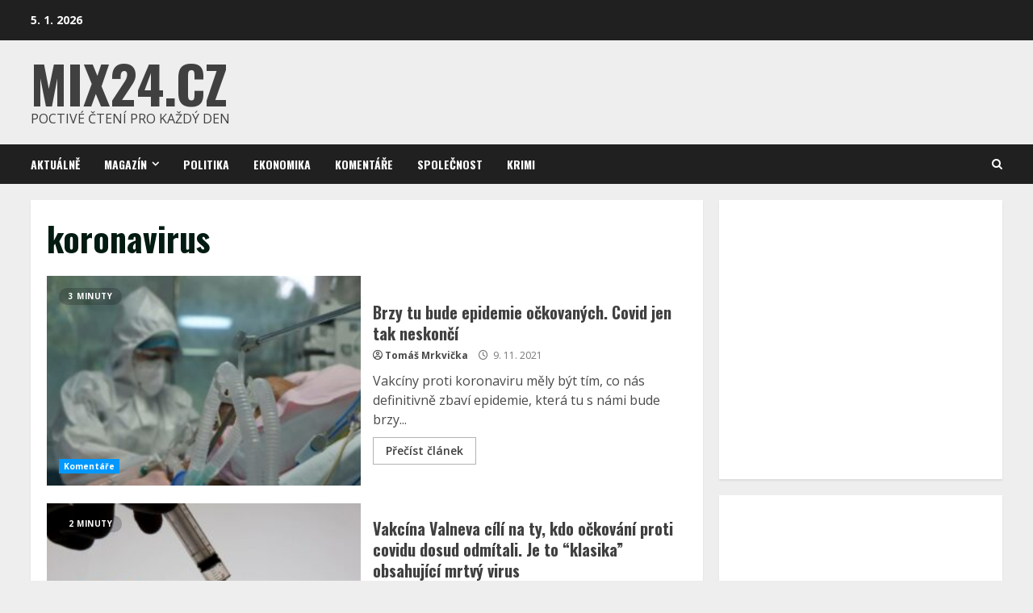

--- FILE ---
content_type: text/html; charset=utf-8
request_url: https://www.google.com/recaptcha/api2/aframe
body_size: 267
content:
<!DOCTYPE HTML><html><head><meta http-equiv="content-type" content="text/html; charset=UTF-8"></head><body><script nonce="BJ0ZDC-62fyu28r5gmvR2Q">/** Anti-fraud and anti-abuse applications only. See google.com/recaptcha */ try{var clients={'sodar':'https://pagead2.googlesyndication.com/pagead/sodar?'};window.addEventListener("message",function(a){try{if(a.source===window.parent){var b=JSON.parse(a.data);var c=clients[b['id']];if(c){var d=document.createElement('img');d.src=c+b['params']+'&rc='+(localStorage.getItem("rc::a")?sessionStorage.getItem("rc::b"):"");window.document.body.appendChild(d);sessionStorage.setItem("rc::e",parseInt(sessionStorage.getItem("rc::e")||0)+1);localStorage.setItem("rc::h",'1769611097978');}}}catch(b){}});window.parent.postMessage("_grecaptcha_ready", "*");}catch(b){}</script></body></html>